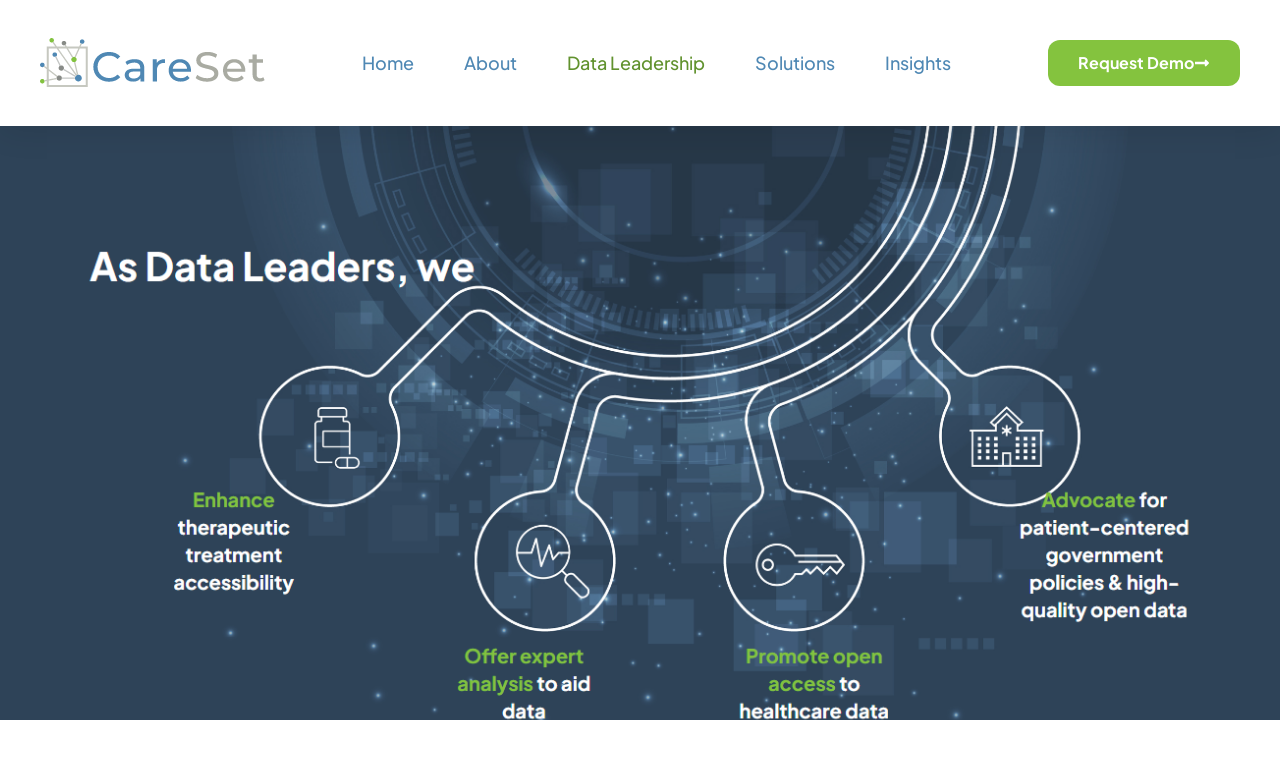

--- FILE ---
content_type: text/css
request_url: https://careset.com/wp-content/uploads/elementor/css/post-301.css?ver=1767007829
body_size: 2095
content:
.elementor-301 .elementor-element.elementor-element-2f0bd1f6{--display:flex;--min-height:588px;--padding-top:0px;--padding-bottom:0px;--padding-left:0px;--padding-right:0px;}.elementor-301 .elementor-element.elementor-element-2f0bd1f6:not(.elementor-motion-effects-element-type-background), .elementor-301 .elementor-element.elementor-element-2f0bd1f6 > .elementor-motion-effects-container > .elementor-motion-effects-layer{background-color:#2E4358;}.elementor-301 .elementor-element.elementor-element-2f0bd1f6.e-con{--flex-grow:0;--flex-shrink:0;}.elementor-widget-image .widget-image-caption{color:var( --e-global-color-text );font-family:var( --e-global-typography-text-font-family ), Sans-serif;font-weight:var( --e-global-typography-text-font-weight );}.elementor-301 .elementor-element.elementor-element-cfd4fea{width:100%;max-width:100%;}.elementor-301 .elementor-element.elementor-element-cfd4fea img{width:90%;}.elementor-301 .elementor-element.elementor-element-5a0ded0{--display:flex;--min-height:588px;--padding-top:0px;--padding-bottom:0px;--padding-left:0px;--padding-right:0px;}.elementor-301 .elementor-element.elementor-element-5a0ded0:not(.elementor-motion-effects-element-type-background), .elementor-301 .elementor-element.elementor-element-5a0ded0 > .elementor-motion-effects-container > .elementor-motion-effects-layer{background-color:#2E4358;}.elementor-301 .elementor-element.elementor-element-5a0ded0.e-con{--flex-grow:0;--flex-shrink:0;}.elementor-301 .elementor-element.elementor-element-7ce7971{width:100%;max-width:100%;}.elementor-301 .elementor-element.elementor-element-7ce7971 img{width:90%;}.elementor-301 .elementor-element.elementor-element-145f1ee{--display:flex;--flex-direction:row;--container-widget-width:calc( ( 1 - var( --container-widget-flex-grow ) ) * 100% );--container-widget-height:100%;--container-widget-flex-grow:1;--container-widget-align-self:stretch;--flex-wrap-mobile:wrap;--align-items:stretch;--gap:12% 12%;--row-gap:12%;--column-gap:12%;--padding-top:50px;--padding-bottom:0px;--padding-left:0px;--padding-right:0px;}.elementor-301 .elementor-element.elementor-element-145f1ee:not(.elementor-motion-effects-element-type-background), .elementor-301 .elementor-element.elementor-element-145f1ee > .elementor-motion-effects-container > .elementor-motion-effects-layer{background-color:#77BC2F;}.elementor-301 .elementor-element.elementor-element-145f1ee.e-con{--flex-grow:0;--flex-shrink:0;}.elementor-301 .elementor-element.elementor-element-c8c425e{--display:flex;--flex-direction:column;--container-widget-width:100%;--container-widget-height:initial;--container-widget-flex-grow:0;--container-widget-align-self:initial;--flex-wrap-mobile:wrap;--gap:35px 35px;--row-gap:35px;--column-gap:35px;--padding-top:0px;--padding-bottom:0px;--padding-left:0px;--padding-right:0px;}.elementor-301 .elementor-element.elementor-element-c8c425e.e-con{--flex-grow:0;--flex-shrink:0;}.elementor-widget-heading .elementor-heading-title{font-family:var( --e-global-typography-primary-font-family ), Sans-serif;font-weight:var( --e-global-typography-primary-font-weight );color:var( --e-global-color-primary );}.elementor-301 .elementor-element.elementor-element-0d2707a{text-align:left;}.elementor-301 .elementor-element.elementor-element-0d2707a .elementor-heading-title{font-family:"Plus Jakarta Sans", Sans-serif;font-size:40px;font-weight:700;-webkit-text-stroke-color:#000;stroke:#000;color:#FFFFFF;}.elementor-widget-text-editor{font-family:var( --e-global-typography-text-font-family ), Sans-serif;font-weight:var( --e-global-typography-text-font-weight );color:var( --e-global-color-text );}.elementor-widget-text-editor.elementor-drop-cap-view-stacked .elementor-drop-cap{background-color:var( --e-global-color-primary );}.elementor-widget-text-editor.elementor-drop-cap-view-framed .elementor-drop-cap, .elementor-widget-text-editor.elementor-drop-cap-view-default .elementor-drop-cap{color:var( --e-global-color-primary );border-color:var( --e-global-color-primary );}.elementor-301 .elementor-element.elementor-element-c7d3120 > .elementor-widget-container{padding:0px 0px 60px 0px;}.elementor-301 .elementor-element.elementor-element-c7d3120.elementor-element{--align-self:stretch;--flex-grow:1;--flex-shrink:0;}.elementor-301 .elementor-element.elementor-element-c7d3120{text-align:left;font-family:"Plus Jakarta Sans", Sans-serif;font-size:22px;font-weight:500;color:#FFFFFF;}.elementor-301 .elementor-element.elementor-element-1fd70ca{--display:flex;--min-height:588px;--padding-top:0px;--padding-bottom:0px;--padding-left:0px;--padding-right:0px;}.elementor-301 .elementor-element.elementor-element-1fd70ca:not(.elementor-motion-effects-element-type-background), .elementor-301 .elementor-element.elementor-element-1fd70ca > .elementor-motion-effects-container > .elementor-motion-effects-layer{background-color:#FFFFFF;}.elementor-301 .elementor-element.elementor-element-1fd70ca.e-con{--flex-grow:0;--flex-shrink:0;}.elementor-301 .elementor-element.elementor-element-393cb0f{width:100%;max-width:100%;}.elementor-301 .elementor-element.elementor-element-393cb0f img{width:90%;}.elementor-301 .elementor-element.elementor-element-1c344dd{--display:flex;--min-height:588px;--padding-top:0px;--padding-bottom:0px;--padding-left:0px;--padding-right:0px;}.elementor-301 .elementor-element.elementor-element-1c344dd:not(.elementor-motion-effects-element-type-background), .elementor-301 .elementor-element.elementor-element-1c344dd > .elementor-motion-effects-container > .elementor-motion-effects-layer{background-color:#FFFFFF;}.elementor-301 .elementor-element.elementor-element-1c344dd.e-con{--flex-grow:0;--flex-shrink:0;}.elementor-301 .elementor-element.elementor-element-97edb02{width:100%;max-width:100%;}.elementor-301 .elementor-element.elementor-element-97edb02 img{width:90%;}.elementor-301 .elementor-element.elementor-element-91ca77b{--display:flex;--flex-direction:row;--container-widget-width:calc( ( 1 - var( --container-widget-flex-grow ) ) * 100% );--container-widget-height:100%;--container-widget-flex-grow:1;--container-widget-align-self:stretch;--flex-wrap-mobile:wrap;--align-items:stretch;--gap:12% 12%;--row-gap:12%;--column-gap:12%;--padding-top:10px;--padding-bottom:0px;--padding-left:0px;--padding-right:0px;}.elementor-301 .elementor-element.elementor-element-91ca77b:not(.elementor-motion-effects-element-type-background), .elementor-301 .elementor-element.elementor-element-91ca77b > .elementor-motion-effects-container > .elementor-motion-effects-layer{background-color:#FDFEFF;}.elementor-301 .elementor-element.elementor-element-91ca77b.e-con{--flex-grow:0;--flex-shrink:0;}.elementor-301 .elementor-element.elementor-element-359f578{--display:flex;--flex-direction:column;--container-widget-width:100%;--container-widget-height:initial;--container-widget-flex-grow:0;--container-widget-align-self:initial;--flex-wrap-mobile:wrap;--gap:35px 35px;--row-gap:35px;--column-gap:35px;--padding-top:0px;--padding-bottom:0px;--padding-left:0px;--padding-right:0px;}.elementor-301 .elementor-element.elementor-element-359f578.e-con{--flex-grow:0;--flex-shrink:0;}.elementor-301 .elementor-element.elementor-element-cf664ad{text-align:center;}.elementor-301 .elementor-element.elementor-element-cf664ad .elementor-heading-title{font-family:"Roboto", Sans-serif;font-weight:600;color:#4F88B4;}.elementor-301 .elementor-element.elementor-element-c563fc7 > .elementor-widget-container{padding:0px 0px 60px 0px;}.elementor-301 .elementor-element.elementor-element-c563fc7.elementor-element{--align-self:stretch;--flex-grow:1;--flex-shrink:0;}.elementor-301 .elementor-element.elementor-element-c563fc7{text-align:center;font-family:"Plus Jakarta Sans", Sans-serif;font-size:20px;font-weight:normal;color:#888B87;}.elementor-301 .elementor-element.elementor-element-25b627d{--display:flex;--min-height:0px;--flex-direction:row;--container-widget-width:initial;--container-widget-height:100%;--container-widget-flex-grow:1;--container-widget-align-self:stretch;--flex-wrap-mobile:wrap;--gap:0px 0px;--row-gap:0px;--column-gap:0px;--margin-top:-80px;--margin-bottom:0px;--margin-left:0px;--margin-right:0px;--padding-top:0px;--padding-bottom:0px;--padding-left:0px;--padding-right:0px;}.elementor-301 .elementor-element.elementor-element-25b627d:not(.elementor-motion-effects-element-type-background), .elementor-301 .elementor-element.elementor-element-25b627d > .elementor-motion-effects-container > .elementor-motion-effects-layer{background-image:url("https://careset.com/wp-content/uploads/2025/03/questions-bg-scaled-1.jpg");background-repeat:no-repeat;background-size:cover;}.elementor-301 .elementor-element.elementor-element-25b627d.e-con{--align-self:center;}.elementor-301 .elementor-element.elementor-element-eacc158{--display:flex;--min-height:0px;--flex-direction:column;--container-widget-width:100%;--container-widget-height:initial;--container-widget-flex-grow:0;--container-widget-align-self:initial;--flex-wrap-mobile:wrap;--border-radius:24px 24px 24px 24px;--margin-top:10px;--margin-bottom:10px;--margin-left:10px;--margin-right:10px;--padding-top:30px;--padding-bottom:30px;--padding-left:30px;--padding-right:30px;}.elementor-301 .elementor-element.elementor-element-eacc158:not(.elementor-motion-effects-element-type-background), .elementor-301 .elementor-element.elementor-element-eacc158 > .elementor-motion-effects-container > .elementor-motion-effects-layer{background-color:#CDE5B1;}.elementor-301 .elementor-element.elementor-element-0dbfbc9{text-align:left;}.elementor-301 .elementor-element.elementor-element-0dbfbc9 .elementor-heading-title{font-family:"Roboto", Sans-serif;font-size:24px;font-weight:normal;text-transform:none;color:#4F88B4;}.elementor-301 .elementor-element.elementor-element-d408c27 > .elementor-widget-container{margin:0px 0px 0px -25px;}.elementor-301 .elementor-element.elementor-element-d408c27{text-align:left;font-family:"Plus Jakarta Sans", Sans-serif;font-weight:400;color:#444444;}.elementor-301 .elementor-element.elementor-element-d96e7e2{--display:flex;--min-height:0px;--flex-direction:column;--container-widget-width:100%;--container-widget-height:initial;--container-widget-flex-grow:0;--container-widget-align-self:initial;--flex-wrap-mobile:wrap;--border-radius:24px 24px 24px 24px;--margin-top:10px;--margin-bottom:10px;--margin-left:10px;--margin-right:10px;--padding-top:30px;--padding-bottom:30px;--padding-left:30px;--padding-right:30px;}.elementor-301 .elementor-element.elementor-element-d96e7e2:not(.elementor-motion-effects-element-type-background), .elementor-301 .elementor-element.elementor-element-d96e7e2 > .elementor-motion-effects-container > .elementor-motion-effects-layer{background-color:#CDE5B1;}.elementor-301 .elementor-element.elementor-element-99352ab{text-align:left;}.elementor-301 .elementor-element.elementor-element-99352ab .elementor-heading-title{font-family:"Roboto", Sans-serif;font-size:24px;font-weight:normal;color:#4F88B4;}.elementor-301 .elementor-element.elementor-element-6957d25 > .elementor-widget-container{margin:0px 0px 0px -25px;}.elementor-301 .elementor-element.elementor-element-6957d25{text-align:left;font-family:"Plus Jakarta Sans", Sans-serif;font-weight:normal;color:#444444;}.elementor-301 .elementor-element.elementor-element-79c5c7f{--display:flex;--min-height:0px;--flex-direction:column;--container-widget-width:100%;--container-widget-height:initial;--container-widget-flex-grow:0;--container-widget-align-self:initial;--flex-wrap-mobile:wrap;--border-radius:24px 24px 24px 24px;--margin-top:10px;--margin-bottom:10px;--margin-left:10px;--margin-right:10px;--padding-top:30px;--padding-bottom:30px;--padding-left:30px;--padding-right:30px;}.elementor-301 .elementor-element.elementor-element-79c5c7f:not(.elementor-motion-effects-element-type-background), .elementor-301 .elementor-element.elementor-element-79c5c7f > .elementor-motion-effects-container > .elementor-motion-effects-layer{background-color:#CDE5B1;}.elementor-301 .elementor-element.elementor-element-4a56791{text-align:left;}.elementor-301 .elementor-element.elementor-element-4a56791 .elementor-heading-title{font-family:"Plus Jakarta Sans", Sans-serif;font-size:24px;font-weight:normal;-webkit-text-stroke-color:#000;stroke:#000;color:#4F88B4;}.elementor-301 .elementor-element.elementor-element-d1598bc > .elementor-widget-container{margin:0px 0px 0px -25px;}.elementor-301 .elementor-element.elementor-element-d1598bc{text-align:left;font-family:"Roboto", Sans-serif;font-weight:400;color:#444444;}.elementor-301 .elementor-element.elementor-element-e54a63c{--display:flex;--min-height:0px;--flex-direction:row;--container-widget-width:initial;--container-widget-height:100%;--container-widget-flex-grow:1;--container-widget-align-self:stretch;--flex-wrap-mobile:wrap;--gap:0px 0px;--row-gap:0px;--column-gap:0px;--margin-top:15px;--margin-bottom:30px;--margin-left:0px;--margin-right:0px;--padding-top:0px;--padding-bottom:0px;--padding-left:0px;--padding-right:0px;}.elementor-301 .elementor-element.elementor-element-e54a63c:not(.elementor-motion-effects-element-type-background), .elementor-301 .elementor-element.elementor-element-e54a63c > .elementor-motion-effects-container > .elementor-motion-effects-layer{background-image:url("https://careset.com/wp-content/uploads/2025/03/questions-bg-scaled-1.jpg");background-repeat:no-repeat;background-size:cover;}.elementor-301 .elementor-element.elementor-element-e54a63c.e-con{--align-self:center;}.elementor-301 .elementor-element.elementor-element-4822778{--display:flex;--min-height:0px;--flex-direction:column;--container-widget-width:100%;--container-widget-height:initial;--container-widget-flex-grow:0;--container-widget-align-self:initial;--flex-wrap-mobile:wrap;--border-radius:24px 24px 24px 24px;--margin-top:10px;--margin-bottom:10px;--margin-left:10px;--margin-right:10px;--padding-top:30px;--padding-bottom:30px;--padding-left:30px;--padding-right:30px;}.elementor-301 .elementor-element.elementor-element-4822778:not(.elementor-motion-effects-element-type-background), .elementor-301 .elementor-element.elementor-element-4822778 > .elementor-motion-effects-container > .elementor-motion-effects-layer{background-color:#CDE5B1;}.elementor-301 .elementor-element.elementor-element-c4cb96d{text-align:left;}.elementor-301 .elementor-element.elementor-element-c4cb96d .elementor-heading-title{font-family:"Plus Jakarta Sans", Sans-serif;font-size:24px;font-weight:600;color:#4F88B4;}.elementor-301 .elementor-element.elementor-element-0ddf910 > .elementor-widget-container{margin:0px 0px 0px -25px;}.elementor-301 .elementor-element.elementor-element-0ddf910{text-align:left;font-family:"Plus Jakarta Sans", Sans-serif;font-weight:normal;color:#444444;}.elementor-301 .elementor-element.elementor-element-6de0a54{--display:flex;--min-height:0px;--flex-direction:column;--container-widget-width:100%;--container-widget-height:initial;--container-widget-flex-grow:0;--container-widget-align-self:initial;--flex-wrap-mobile:wrap;--border-radius:24px 24px 24px 24px;--margin-top:10px;--margin-bottom:10px;--margin-left:10px;--margin-right:10px;--padding-top:30px;--padding-bottom:30px;--padding-left:30px;--padding-right:30px;}.elementor-301 .elementor-element.elementor-element-6de0a54:not(.elementor-motion-effects-element-type-background), .elementor-301 .elementor-element.elementor-element-6de0a54 > .elementor-motion-effects-container > .elementor-motion-effects-layer{background-color:#CDE5B1;}.elementor-301 .elementor-element.elementor-element-fab6333{text-align:left;}.elementor-301 .elementor-element.elementor-element-fab6333 .elementor-heading-title{font-family:"Plus Jakarta Sans", Sans-serif;font-size:24px;font-weight:normal;color:#4F88B4;}.elementor-301 .elementor-element.elementor-element-c27c10a > .elementor-widget-container{margin:0px 0px 0px -25px;}.elementor-301 .elementor-element.elementor-element-c27c10a{text-align:left;font-family:"Plus Jakarta Sans", Sans-serif;font-weight:normal;color:#444444;}.elementor-301 .elementor-element.elementor-element-936e355{--display:flex;--min-height:0px;--flex-direction:column;--container-widget-width:100%;--container-widget-height:initial;--container-widget-flex-grow:0;--container-widget-align-self:initial;--flex-wrap-mobile:wrap;--border-radius:24px 24px 24px 24px;--margin-top:10px;--margin-bottom:10px;--margin-left:10px;--margin-right:10px;--padding-top:30px;--padding-bottom:30px;--padding-left:30px;--padding-right:30px;}.elementor-301 .elementor-element.elementor-element-936e355:not(.elementor-motion-effects-element-type-background), .elementor-301 .elementor-element.elementor-element-936e355 > .elementor-motion-effects-container > .elementor-motion-effects-layer{background-color:#CDE5B1;}.elementor-301 .elementor-element.elementor-element-5b62981{text-align:left;}.elementor-301 .elementor-element.elementor-element-5b62981 .elementor-heading-title{font-family:"Plus Jakarta Sans", Sans-serif;font-size:24px;font-weight:normal;color:#4F88B4;}.elementor-301 .elementor-element.elementor-element-6eb9114 > .elementor-widget-container{margin:0px 0px 0px -25px;}.elementor-301 .elementor-element.elementor-element-6eb9114{text-align:left;font-family:"Plus Jakarta Sans", Sans-serif;font-weight:normal;color:#444444;}.elementor-301 .elementor-element.elementor-element-268e0c5{--display:flex;--min-height:409px;--flex-direction:row;--container-widget-width:initial;--container-widget-height:100%;--container-widget-flex-grow:1;--container-widget-align-self:stretch;--flex-wrap-mobile:wrap;--gap:0px 0px;--row-gap:0px;--column-gap:0px;--margin-top:0px;--margin-bottom:0px;--margin-left:0px;--margin-right:0px;--padding-top:0px;--padding-bottom:0px;--padding-left:0px;--padding-right:0px;}.elementor-301 .elementor-element.elementor-element-268e0c5:not(.elementor-motion-effects-element-type-background), .elementor-301 .elementor-element.elementor-element-268e0c5 > .elementor-motion-effects-container > .elementor-motion-effects-layer{background-image:url("https://careset.com/wp-content/uploads/2025/03/Asset-4.png");background-position:bottom left;background-size:cover;}.elementor-301 .elementor-element.elementor-element-ef7fc1c{--display:flex;--min-height:0px;--flex-direction:column;--container-widget-width:100%;--container-widget-height:initial;--container-widget-flex-grow:0;--container-widget-align-self:initial;--flex-wrap-mobile:wrap;--padding-top:40px;--padding-bottom:40px;--padding-left:40px;--padding-right:40px;}.elementor-301 .elementor-element.elementor-element-ef7fc1c.e-con{--flex-grow:0;--flex-shrink:0;}.elementor-301 .elementor-element.elementor-element-c97b840{width:100%;max-width:100%;text-align:left;}.elementor-301 .elementor-element.elementor-element-c97b840 > .elementor-widget-container{padding:0px 0px 0px 0px;}.elementor-301 .elementor-element.elementor-element-c97b840.elementor-element{--align-self:flex-start;--order:-99999 /* order start hack */;}.elementor-301 .elementor-element.elementor-element-c97b840 .elementor-heading-title{font-family:"Plus Jakarta Sans", Sans-serif;font-size:42px;font-weight:600;-webkit-text-stroke-color:#000;stroke:#000;color:#FFFFFF;}.elementor-301 .elementor-element.elementor-element-2b97561 > .elementor-widget-container{margin:0px 0px 0px 0px;padding:0px 0px 0px 0px;}.elementor-301 .elementor-element.elementor-element-2b97561.elementor-element{--order:99999 /* order end hack */;--flex-grow:0;--flex-shrink:0;}.elementor-301 .elementor-element.elementor-element-2b97561{text-align:left;font-family:"Plus Jakarta Sans", Sans-serif;font-size:18px;font-weight:500;color:#FFFFFF;}@media(max-width:1024px){.elementor-301 .elementor-element.elementor-element-2f0bd1f6{--min-height:389px;}.elementor-301 .elementor-element.elementor-element-145f1ee{--flex-direction:column;--container-widget-width:calc( ( 1 - var( --container-widget-flex-grow ) ) * 100% );--container-widget-height:initial;--container-widget-flex-grow:0;--container-widget-align-self:initial;--flex-wrap-mobile:wrap;--justify-content:center;--align-items:center;--margin-top:0%;--margin-bottom:0%;--margin-left:0%;--margin-right:0%;}.elementor-301 .elementor-element.elementor-element-c8c425e{--margin-top:0%;--margin-bottom:0%;--margin-left:0%;--margin-right:0%;--padding-top:0px;--padding-bottom:15px;--padding-left:15px;--padding-right:15px;}.elementor-301 .elementor-element.elementor-element-91ca77b{--flex-direction:column;--container-widget-width:calc( ( 1 - var( --container-widget-flex-grow ) ) * 100% );--container-widget-height:initial;--container-widget-flex-grow:0;--container-widget-align-self:initial;--flex-wrap-mobile:wrap;--justify-content:center;--align-items:center;--margin-top:-8%;--margin-bottom:0%;--margin-left:0%;--margin-right:0%;--padding-top:0px;--padding-bottom:0px;--padding-left:0px;--padding-right:0px;}.elementor-301 .elementor-element.elementor-element-359f578{--margin-top:0%;--margin-bottom:0%;--margin-left:0%;--margin-right:0%;}.elementor-301 .elementor-element.elementor-element-2b97561{width:var( --container-widget-width, 390.922px );max-width:390.922px;--container-widget-width:390.922px;--container-widget-flex-grow:0;}}@media(max-width:767px){.elementor-301 .elementor-element.elementor-element-5a0ded0{--min-height:490px;}.elementor-301 .elementor-element.elementor-element-7ce7971 img{width:100%;}.elementor-301 .elementor-element.elementor-element-145f1ee{--margin-top:0%;--margin-bottom:0%;--margin-left:0%;--margin-right:0%;--padding-top:0px;--padding-bottom:0px;--padding-left:0px;--padding-right:0px;}.elementor-301 .elementor-element.elementor-element-c8c425e{--margin-top:15px;--margin-bottom:0px;--margin-left:0px;--margin-right:0px;--padding-top:0px;--padding-bottom:0px;--padding-left:0px;--padding-right:0px;}.elementor-301 .elementor-element.elementor-element-0d2707a{text-align:center;}.elementor-301 .elementor-element.elementor-element-0d2707a .elementor-heading-title{font-size:28px;}.elementor-301 .elementor-element.elementor-element-c7d3120 > .elementor-widget-container{padding:10px 10px 10px 10px;}.elementor-301 .elementor-element.elementor-element-c7d3120{text-align:center;font-size:17px;}.elementor-301 .elementor-element.elementor-element-1c344dd{--width:500px;--min-height:0px;--margin-top:7px;--margin-bottom:7px;--margin-left:7px;--margin-right:7px;--padding-top:0px;--padding-bottom:0px;--padding-left:0px;--padding-right:0px;}.elementor-301 .elementor-element.elementor-element-91ca77b{--margin-top:0%;--margin-bottom:0%;--margin-left:0%;--margin-right:0%;--padding-top:0px;--padding-bottom:0px;--padding-left:0px;--padding-right:0px;}.elementor-301 .elementor-element.elementor-element-cf664ad .elementor-heading-title{font-size:20px;}.elementor-301 .elementor-element.elementor-element-c563fc7{font-size:15px;}.elementor-301 .elementor-element.elementor-element-0dbfbc9 .elementor-heading-title{font-size:20px;}.elementor-301 .elementor-element.elementor-element-d408c27{font-size:15px;}.elementor-301 .elementor-element.elementor-element-99352ab .elementor-heading-title{font-size:20px;}.elementor-301 .elementor-element.elementor-element-6957d25{font-size:15px;}.elementor-301 .elementor-element.elementor-element-d1598bc{font-size:15px;}.elementor-301 .elementor-element.elementor-element-c4cb96d .elementor-heading-title{font-size:20px;}.elementor-301 .elementor-element.elementor-element-fab6333 .elementor-heading-title{font-size:20px;}.elementor-301 .elementor-element.elementor-element-5b62981 .elementor-heading-title{font-size:20px;}.elementor-301 .elementor-element.elementor-element-6eb9114{font-size:15px;}.elementor-301 .elementor-element.elementor-element-268e0c5{--min-height:301px;}.elementor-301 .elementor-element.elementor-element-ef7fc1c{--padding-top:10px;--padding-bottom:10px;--padding-left:10px;--padding-right:10px;}.elementor-301 .elementor-element.elementor-element-c97b840 > .elementor-widget-container{padding:10px 10px 10px 10px;}.elementor-301 .elementor-element.elementor-element-c97b840 .elementor-heading-title{font-size:30px;}.elementor-301 .elementor-element.elementor-element-2b97561{font-size:16px;}}@media(min-width:768px){.elementor-301 .elementor-element.elementor-element-2f0bd1f6{--width:100%;}.elementor-301 .elementor-element.elementor-element-5a0ded0{--width:100%;}.elementor-301 .elementor-element.elementor-element-c8c425e{--width:101.658%;}.elementor-301 .elementor-element.elementor-element-1fd70ca{--width:100%;}.elementor-301 .elementor-element.elementor-element-1c344dd{--width:100%;}.elementor-301 .elementor-element.elementor-element-359f578{--width:101.658%;}.elementor-301 .elementor-element.elementor-element-25b627d{--content-width:1200px;}.elementor-301 .elementor-element.elementor-element-eacc158{--width:50%;}.elementor-301 .elementor-element.elementor-element-d96e7e2{--width:50%;}.elementor-301 .elementor-element.elementor-element-79c5c7f{--width:50%;}.elementor-301 .elementor-element.elementor-element-e54a63c{--content-width:1200px;}.elementor-301 .elementor-element.elementor-element-4822778{--width:50%;}.elementor-301 .elementor-element.elementor-element-6de0a54{--width:50%;}.elementor-301 .elementor-element.elementor-element-936e355{--width:50%;}.elementor-301 .elementor-element.elementor-element-ef7fc1c{--width:46.869%;}}@media(max-width:1024px) and (min-width:768px){.elementor-301 .elementor-element.elementor-element-c8c425e{--width:100%;}.elementor-301 .elementor-element.elementor-element-359f578{--width:100%;}.elementor-301 .elementor-element.elementor-element-ef7fc1c{--width:431.922px;}}

--- FILE ---
content_type: text/css
request_url: https://careset.com/wp-content/uploads/elementor/css/post-412.css?ver=1767007508
body_size: 1768
content:
.elementor-412 .elementor-element.elementor-element-226f139a{--display:flex;--min-height:107px;--flex-direction:column;--container-widget-width:calc( ( 1 - var( --container-widget-flex-grow ) ) * 100% );--container-widget-height:initial;--container-widget-flex-grow:0;--container-widget-align-self:initial;--flex-wrap-mobile:wrap;--align-items:center;--gap:0px 0px;--row-gap:0px;--column-gap:0px;--flex-wrap:wrap;box-shadow:0px 5px 30px 0px rgba(0,0,0,0.1);--padding-top:0%;--padding-bottom:0%;--padding-left:0%;--padding-right:0%;--z-index:10;}.elementor-412 .elementor-element.elementor-element-7da7bc93{--display:flex;--flex-direction:row;--container-widget-width:calc( ( 1 - var( --container-widget-flex-grow ) ) * 100% );--container-widget-height:100%;--container-widget-flex-grow:1;--container-widget-align-self:stretch;--flex-wrap-mobile:wrap;--justify-content:space-between;--align-items:center;--gap:10px 10px;--row-gap:10px;--column-gap:10px;--margin-top:0px;--margin-bottom:0px;--margin-left:0px;--margin-right:0px;--padding-top:15px;--padding-bottom:15px;--padding-left:12px;--padding-right:12px;}.elementor-412 .elementor-element.elementor-element-7da7bc93:not(.elementor-motion-effects-element-type-background), .elementor-412 .elementor-element.elementor-element-7da7bc93 > .elementor-motion-effects-container > .elementor-motion-effects-layer{background-color:#ffffff;}.elementor-widget-image .widget-image-caption{color:var( --e-global-color-text );font-family:var( --e-global-typography-text-font-family ), Sans-serif;font-weight:var( --e-global-typography-text-font-weight );}.elementor-412 .elementor-element.elementor-element-299ed8df{width:var( --container-widget-width, 18.748% );max-width:18.748%;--container-widget-width:18.748%;--container-widget-flex-grow:0;text-align:left;}.elementor-412 .elementor-element.elementor-element-299ed8df.elementor-element{--flex-grow:0;--flex-shrink:0;}.elementor-412 .elementor-element.elementor-element-299ed8df img{width:270px;max-width:100%;height:96px;object-fit:contain;object-position:center center;}.elementor-widget-nav-menu .elementor-nav-menu .elementor-item{font-family:var( --e-global-typography-primary-font-family ), Sans-serif;font-weight:var( --e-global-typography-primary-font-weight );}.elementor-widget-nav-menu .elementor-nav-menu--main .elementor-item{color:var( --e-global-color-text );fill:var( --e-global-color-text );}.elementor-widget-nav-menu .elementor-nav-menu--main .elementor-item:hover,
					.elementor-widget-nav-menu .elementor-nav-menu--main .elementor-item.elementor-item-active,
					.elementor-widget-nav-menu .elementor-nav-menu--main .elementor-item.highlighted,
					.elementor-widget-nav-menu .elementor-nav-menu--main .elementor-item:focus{color:var( --e-global-color-accent );fill:var( --e-global-color-accent );}.elementor-widget-nav-menu .elementor-nav-menu--main:not(.e--pointer-framed) .elementor-item:before,
					.elementor-widget-nav-menu .elementor-nav-menu--main:not(.e--pointer-framed) .elementor-item:after{background-color:var( --e-global-color-accent );}.elementor-widget-nav-menu .e--pointer-framed .elementor-item:before,
					.elementor-widget-nav-menu .e--pointer-framed .elementor-item:after{border-color:var( --e-global-color-accent );}.elementor-widget-nav-menu{--e-nav-menu-divider-color:var( --e-global-color-text );}.elementor-widget-nav-menu .elementor-nav-menu--dropdown .elementor-item, .elementor-widget-nav-menu .elementor-nav-menu--dropdown  .elementor-sub-item{font-family:var( --e-global-typography-accent-font-family ), Sans-serif;font-weight:var( --e-global-typography-accent-font-weight );}.elementor-412 .elementor-element.elementor-element-126b0b02 .elementor-menu-toggle{margin-left:auto;background-color:#ffffff;}.elementor-412 .elementor-element.elementor-element-126b0b02 .elementor-nav-menu .elementor-item{font-family:"Plus Jakarta Sans", Sans-serif;font-size:18px;font-weight:500;text-transform:capitalize;}.elementor-412 .elementor-element.elementor-element-126b0b02 .elementor-nav-menu--main .elementor-item{color:#4F88B4;fill:#4F88B4;padding-left:0px;padding-right:0px;}.elementor-412 .elementor-element.elementor-element-126b0b02 .elementor-nav-menu--main .elementor-item:hover,
					.elementor-412 .elementor-element.elementor-element-126b0b02 .elementor-nav-menu--main .elementor-item.elementor-item-active,
					.elementor-412 .elementor-element.elementor-element-126b0b02 .elementor-nav-menu--main .elementor-item.highlighted,
					.elementor-412 .elementor-element.elementor-element-126b0b02 .elementor-nav-menu--main .elementor-item:focus{color:#4F88B4;fill:#4F88B4;}.elementor-412 .elementor-element.elementor-element-126b0b02 .elementor-nav-menu--main .elementor-item.elementor-item-active{color:#61922E;}.elementor-412 .elementor-element.elementor-element-126b0b02 .elementor-nav-menu--main:not(.e--pointer-framed) .elementor-item.elementor-item-active:before,
					.elementor-412 .elementor-element.elementor-element-126b0b02 .elementor-nav-menu--main:not(.e--pointer-framed) .elementor-item.elementor-item-active:after{background-color:#4F88B4;}.elementor-412 .elementor-element.elementor-element-126b0b02 .e--pointer-framed .elementor-item.elementor-item-active:before,
					.elementor-412 .elementor-element.elementor-element-126b0b02 .e--pointer-framed .elementor-item.elementor-item-active:after{border-color:#4F88B4;}.elementor-412 .elementor-element.elementor-element-126b0b02 .e--pointer-framed .elementor-item:before{border-width:0px;}.elementor-412 .elementor-element.elementor-element-126b0b02 .e--pointer-framed.e--animation-draw .elementor-item:before{border-width:0 0 0px 0px;}.elementor-412 .elementor-element.elementor-element-126b0b02 .e--pointer-framed.e--animation-draw .elementor-item:after{border-width:0px 0px 0 0;}.elementor-412 .elementor-element.elementor-element-126b0b02 .e--pointer-framed.e--animation-corners .elementor-item:before{border-width:0px 0 0 0px;}.elementor-412 .elementor-element.elementor-element-126b0b02 .e--pointer-framed.e--animation-corners .elementor-item:after{border-width:0 0px 0px 0;}.elementor-412 .elementor-element.elementor-element-126b0b02 .e--pointer-underline .elementor-item:after,
					 .elementor-412 .elementor-element.elementor-element-126b0b02 .e--pointer-overline .elementor-item:before,
					 .elementor-412 .elementor-element.elementor-element-126b0b02 .e--pointer-double-line .elementor-item:before,
					 .elementor-412 .elementor-element.elementor-element-126b0b02 .e--pointer-double-line .elementor-item:after{height:0px;}.elementor-412 .elementor-element.elementor-element-126b0b02{--e-nav-menu-horizontal-menu-item-margin:calc( 50px / 2 );}.elementor-412 .elementor-element.elementor-element-126b0b02 .elementor-nav-menu--main:not(.elementor-nav-menu--layout-horizontal) .elementor-nav-menu > li:not(:last-child){margin-bottom:50px;}.elementor-412 .elementor-element.elementor-element-126b0b02 .elementor-nav-menu--dropdown a, .elementor-412 .elementor-element.elementor-element-126b0b02 .elementor-menu-toggle{color:#4F88B4;}.elementor-412 .elementor-element.elementor-element-126b0b02 .elementor-nav-menu--dropdown{background-color:#F9F9F9;}.elementor-412 .elementor-element.elementor-element-126b0b02 .elementor-nav-menu--dropdown a:hover,
					.elementor-412 .elementor-element.elementor-element-126b0b02 .elementor-nav-menu--dropdown a.elementor-item-active,
					.elementor-412 .elementor-element.elementor-element-126b0b02 .elementor-nav-menu--dropdown a.highlighted,
					.elementor-412 .elementor-element.elementor-element-126b0b02 .elementor-menu-toggle:hover{color:#61922E;}.elementor-412 .elementor-element.elementor-element-126b0b02 .elementor-nav-menu--dropdown a:hover,
					.elementor-412 .elementor-element.elementor-element-126b0b02 .elementor-nav-menu--dropdown a.elementor-item-active,
					.elementor-412 .elementor-element.elementor-element-126b0b02 .elementor-nav-menu--dropdown a.highlighted{background-color:rgba(0,0,0,0);}.elementor-412 .elementor-element.elementor-element-126b0b02 .elementor-nav-menu--dropdown a.elementor-item-active{color:#61922E;background-color:rgba(0,0,0,0);}.elementor-412 .elementor-element.elementor-element-126b0b02 .elementor-nav-menu--dropdown .elementor-item, .elementor-412 .elementor-element.elementor-element-126b0b02 .elementor-nav-menu--dropdown  .elementor-sub-item{font-family:"Montserrat", Sans-serif;font-size:16px;font-weight:400;}.elementor-412 .elementor-element.elementor-element-126b0b02 .elementor-nav-menu--main .elementor-nav-menu--dropdown, .elementor-412 .elementor-element.elementor-element-126b0b02 .elementor-nav-menu__container.elementor-nav-menu--dropdown{box-shadow:0px 15px 20px 0px rgba(0,0,0,0.1);}.elementor-412 .elementor-element.elementor-element-126b0b02 .elementor-nav-menu--dropdown a{padding-left:10px;padding-right:10px;padding-top:20px;padding-bottom:20px;}.elementor-412 .elementor-element.elementor-element-126b0b02 .elementor-nav-menu--main > .elementor-nav-menu > li > .elementor-nav-menu--dropdown, .elementor-412 .elementor-element.elementor-element-126b0b02 .elementor-nav-menu__container.elementor-nav-menu--dropdown{margin-top:15px !important;}.elementor-412 .elementor-element.elementor-element-126b0b02 div.elementor-menu-toggle{color:#3A6688;}.elementor-412 .elementor-element.elementor-element-126b0b02 div.elementor-menu-toggle svg{fill:#3A6688;}.elementor-widget-button .elementor-button{background-color:var( --e-global-color-accent );font-family:var( --e-global-typography-accent-font-family ), Sans-serif;font-weight:var( --e-global-typography-accent-font-weight );}.elementor-412 .elementor-element.elementor-element-2503fdab .elementor-button{background-color:#84C33E;font-family:"Plus Jakarta Sans", Sans-serif;font-size:16px;font-weight:bold;text-transform:capitalize;fill:#FFFFFF;color:#FFFFFF;border-radius:12px 12px 12px 12px;}.elementor-412 .elementor-element.elementor-element-2503fdab .elementor-button:hover, .elementor-412 .elementor-element.elementor-element-2503fdab .elementor-button:focus{background-color:#16163f;color:#FFFFFF;}.elementor-412 .elementor-element.elementor-element-2503fdab .elementor-button-content-wrapper{flex-direction:row-reverse;}.elementor-412 .elementor-element.elementor-element-2503fdab .elementor-button .elementor-button-content-wrapper{gap:10px;}.elementor-412 .elementor-element.elementor-element-2503fdab .elementor-button:hover svg, .elementor-412 .elementor-element.elementor-element-2503fdab .elementor-button:focus svg{fill:#FFFFFF;}.elementor-412 .elementor-element.elementor-element-f5fab99 .elementor-menu-toggle{margin-left:auto;background-color:#ffffff;}.elementor-412 .elementor-element.elementor-element-f5fab99 .elementor-nav-menu .elementor-item{font-family:"Plus Jakarta Sans", Sans-serif;font-size:18px;font-weight:500;text-transform:capitalize;}.elementor-412 .elementor-element.elementor-element-f5fab99 .elementor-nav-menu--main .elementor-item{color:#4F88B4;fill:#4F88B4;padding-left:0px;padding-right:0px;}.elementor-412 .elementor-element.elementor-element-f5fab99 .elementor-nav-menu--main .elementor-item:hover,
					.elementor-412 .elementor-element.elementor-element-f5fab99 .elementor-nav-menu--main .elementor-item.elementor-item-active,
					.elementor-412 .elementor-element.elementor-element-f5fab99 .elementor-nav-menu--main .elementor-item.highlighted,
					.elementor-412 .elementor-element.elementor-element-f5fab99 .elementor-nav-menu--main .elementor-item:focus{color:#4F88B4;fill:#4F88B4;}.elementor-412 .elementor-element.elementor-element-f5fab99 .elementor-nav-menu--main .elementor-item.elementor-item-active{color:#61922E;}.elementor-412 .elementor-element.elementor-element-f5fab99 .elementor-nav-menu--main:not(.e--pointer-framed) .elementor-item.elementor-item-active:before,
					.elementor-412 .elementor-element.elementor-element-f5fab99 .elementor-nav-menu--main:not(.e--pointer-framed) .elementor-item.elementor-item-active:after{background-color:#4F88B4;}.elementor-412 .elementor-element.elementor-element-f5fab99 .e--pointer-framed .elementor-item.elementor-item-active:before,
					.elementor-412 .elementor-element.elementor-element-f5fab99 .e--pointer-framed .elementor-item.elementor-item-active:after{border-color:#4F88B4;}.elementor-412 .elementor-element.elementor-element-f5fab99 .e--pointer-framed .elementor-item:before{border-width:0px;}.elementor-412 .elementor-element.elementor-element-f5fab99 .e--pointer-framed.e--animation-draw .elementor-item:before{border-width:0 0 0px 0px;}.elementor-412 .elementor-element.elementor-element-f5fab99 .e--pointer-framed.e--animation-draw .elementor-item:after{border-width:0px 0px 0 0;}.elementor-412 .elementor-element.elementor-element-f5fab99 .e--pointer-framed.e--animation-corners .elementor-item:before{border-width:0px 0 0 0px;}.elementor-412 .elementor-element.elementor-element-f5fab99 .e--pointer-framed.e--animation-corners .elementor-item:after{border-width:0 0px 0px 0;}.elementor-412 .elementor-element.elementor-element-f5fab99 .e--pointer-underline .elementor-item:after,
					 .elementor-412 .elementor-element.elementor-element-f5fab99 .e--pointer-overline .elementor-item:before,
					 .elementor-412 .elementor-element.elementor-element-f5fab99 .e--pointer-double-line .elementor-item:before,
					 .elementor-412 .elementor-element.elementor-element-f5fab99 .e--pointer-double-line .elementor-item:after{height:0px;}.elementor-412 .elementor-element.elementor-element-f5fab99{--e-nav-menu-horizontal-menu-item-margin:calc( 50px / 2 );}.elementor-412 .elementor-element.elementor-element-f5fab99 .elementor-nav-menu--main:not(.elementor-nav-menu--layout-horizontal) .elementor-nav-menu > li:not(:last-child){margin-bottom:50px;}.elementor-412 .elementor-element.elementor-element-f5fab99 .elementor-nav-menu--dropdown a, .elementor-412 .elementor-element.elementor-element-f5fab99 .elementor-menu-toggle{color:#4F88B4;}.elementor-412 .elementor-element.elementor-element-f5fab99 .elementor-nav-menu--dropdown{background-color:#F9F9F9;}.elementor-412 .elementor-element.elementor-element-f5fab99 .elementor-nav-menu--dropdown a:hover,
					.elementor-412 .elementor-element.elementor-element-f5fab99 .elementor-nav-menu--dropdown a.elementor-item-active,
					.elementor-412 .elementor-element.elementor-element-f5fab99 .elementor-nav-menu--dropdown a.highlighted,
					.elementor-412 .elementor-element.elementor-element-f5fab99 .elementor-menu-toggle:hover{color:#61922E;}.elementor-412 .elementor-element.elementor-element-f5fab99 .elementor-nav-menu--dropdown a:hover,
					.elementor-412 .elementor-element.elementor-element-f5fab99 .elementor-nav-menu--dropdown a.elementor-item-active,
					.elementor-412 .elementor-element.elementor-element-f5fab99 .elementor-nav-menu--dropdown a.highlighted{background-color:rgba(0,0,0,0);}.elementor-412 .elementor-element.elementor-element-f5fab99 .elementor-nav-menu--dropdown a.elementor-item-active{color:#61922E;background-color:rgba(0,0,0,0);}.elementor-412 .elementor-element.elementor-element-f5fab99 .elementor-nav-menu--dropdown .elementor-item, .elementor-412 .elementor-element.elementor-element-f5fab99 .elementor-nav-menu--dropdown  .elementor-sub-item{font-family:"Montserrat", Sans-serif;font-size:16px;font-weight:400;}.elementor-412 .elementor-element.elementor-element-f5fab99 .elementor-nav-menu--main .elementor-nav-menu--dropdown, .elementor-412 .elementor-element.elementor-element-f5fab99 .elementor-nav-menu__container.elementor-nav-menu--dropdown{box-shadow:0px 15px 20px 0px rgba(0,0,0,0.1);}.elementor-412 .elementor-element.elementor-element-f5fab99 .elementor-nav-menu--dropdown a{padding-left:10px;padding-right:10px;padding-top:20px;padding-bottom:20px;}.elementor-412 .elementor-element.elementor-element-f5fab99 .elementor-nav-menu--main > .elementor-nav-menu > li > .elementor-nav-menu--dropdown, .elementor-412 .elementor-element.elementor-element-f5fab99 .elementor-nav-menu__container.elementor-nav-menu--dropdown{margin-top:15px !important;}.elementor-412 .elementor-element.elementor-element-f5fab99 div.elementor-menu-toggle{color:#3A6688;}.elementor-412 .elementor-element.elementor-element-f5fab99 div.elementor-menu-toggle svg{fill:#3A6688;}.elementor-412:not(.elementor-motion-effects-element-type-background), .elementor-412 > .elementor-motion-effects-container > .elementor-motion-effects-layer{background-color:#FFFFFF;}@media(max-width:1024px){.elementor-412 .elementor-element.elementor-element-226f139a{--min-height:0px;}.elementor-412 .elementor-element.elementor-element-7da7bc93{--padding-top:20px;--padding-bottom:20px;--padding-left:15px;--padding-right:15px;}.elementor-412 .elementor-element.elementor-element-299ed8df{width:var( --container-widget-width, 281.547px );max-width:281.547px;--container-widget-width:281.547px;--container-widget-flex-grow:0;}.elementor-412 .elementor-element.elementor-element-299ed8df > .elementor-widget-container{padding:0px 90px 0px 0px;}.elementor-412 .elementor-element.elementor-element-299ed8df img{width:219px;height:50px;}.elementor-412 .elementor-element.elementor-element-126b0b02 .elementor-nav-menu--main > .elementor-nav-menu > li > .elementor-nav-menu--dropdown, .elementor-412 .elementor-element.elementor-element-126b0b02 .elementor-nav-menu__container.elementor-nav-menu--dropdown{margin-top:20px !important;}.elementor-412 .elementor-element.elementor-element-126b0b02{--nav-menu-icon-size:36px;}.elementor-412 .elementor-element.elementor-element-f5fab99 .elementor-nav-menu--dropdown a{padding-top:16px;padding-bottom:16px;}.elementor-412 .elementor-element.elementor-element-f5fab99 .elementor-nav-menu--main > .elementor-nav-menu > li > .elementor-nav-menu--dropdown, .elementor-412 .elementor-element.elementor-element-f5fab99 .elementor-nav-menu__container.elementor-nav-menu--dropdown{margin-top:20px !important;}.elementor-412 .elementor-element.elementor-element-f5fab99{--nav-menu-icon-size:36px;}}@media(max-width:767px){.elementor-412 .elementor-element.elementor-element-299ed8df{width:var( --container-widget-width, 190.547px );max-width:190.547px;--container-widget-width:190.547px;--container-widget-flex-grow:0;}.elementor-412 .elementor-element.elementor-element-299ed8df > .elementor-widget-container{padding:0px 0px 0px 0px;}.elementor-412 .elementor-element.elementor-element-299ed8df img{width:180px;height:44px;}.elementor-412 .elementor-element.elementor-element-126b0b02 .elementor-nav-menu--dropdown .elementor-item, .elementor-412 .elementor-element.elementor-element-126b0b02 .elementor-nav-menu--dropdown  .elementor-sub-item{font-size:16px;}.elementor-412 .elementor-element.elementor-element-126b0b02 .elementor-nav-menu--dropdown a{padding-top:14px;padding-bottom:14px;}.elementor-412 .elementor-element.elementor-element-126b0b02 .elementor-nav-menu--main > .elementor-nav-menu > li > .elementor-nav-menu--dropdown, .elementor-412 .elementor-element.elementor-element-126b0b02 .elementor-nav-menu__container.elementor-nav-menu--dropdown{margin-top:20px !important;}.elementor-412 .elementor-element.elementor-element-2503fdab .elementor-button{font-size:13px;padding:15px 20px 15px 20px;}.elementor-412 .elementor-element.elementor-element-f5fab99 .elementor-nav-menu--dropdown .elementor-item, .elementor-412 .elementor-element.elementor-element-f5fab99 .elementor-nav-menu--dropdown  .elementor-sub-item{font-size:16px;}.elementor-412 .elementor-element.elementor-element-f5fab99 .elementor-nav-menu--dropdown a{padding-top:24px;padding-bottom:24px;}.elementor-412 .elementor-element.elementor-element-f5fab99 .elementor-nav-menu--main > .elementor-nav-menu > li > .elementor-nav-menu--dropdown, .elementor-412 .elementor-element.elementor-element-f5fab99 .elementor-nav-menu__container.elementor-nav-menu--dropdown{margin-top:20px !important;}}@media(min-width:768px){.elementor-412 .elementor-element.elementor-element-7da7bc93{--content-width:1200px;}}

--- FILE ---
content_type: text/css
request_url: https://careset.com/wp-content/uploads/elementor/css/post-386.css?ver=1767007509
body_size: 2049
content:
.elementor-386 .elementor-element.elementor-element-58005b9{--display:flex;--min-height:0px;--flex-direction:row;--container-widget-width:initial;--container-widget-height:100%;--container-widget-flex-grow:1;--container-widget-align-self:stretch;--flex-wrap-mobile:wrap;--gap:0px 0px;--row-gap:0px;--column-gap:0px;--margin-top:0px;--margin-bottom:0px;--margin-left:0px;--margin-right:0px;--padding-top:0px;--padding-bottom:0px;--padding-left:0px;--padding-right:0px;}.elementor-386 .elementor-element.elementor-element-58005b9:not(.elementor-motion-effects-element-type-background), .elementor-386 .elementor-element.elementor-element-58005b9 > .elementor-motion-effects-container > .elementor-motion-effects-layer{background-image:url("https://careset.com/wp-content/uploads/2025/03/home-contact-texture-bg.png");background-position:bottom left;background-size:cover;}.elementor-386 .elementor-element.elementor-element-776ce4c{--display:flex;--min-height:0px;--flex-direction:column;--container-widget-width:100%;--container-widget-height:initial;--container-widget-flex-grow:0;--container-widget-align-self:initial;--flex-wrap-mobile:wrap;--padding-top:40px;--padding-bottom:40px;--padding-left:40px;--padding-right:40px;}.elementor-386 .elementor-element.elementor-element-776ce4c.e-con{--flex-grow:0;--flex-shrink:0;}.elementor-widget-heading .elementor-heading-title{font-family:var( --e-global-typography-primary-font-family ), Sans-serif;font-weight:var( --e-global-typography-primary-font-weight );color:var( --e-global-color-primary );}.elementor-386 .elementor-element.elementor-element-3a58e82{width:100%;max-width:100%;text-align:left;}.elementor-386 .elementor-element.elementor-element-3a58e82 > .elementor-widget-container{padding:40px 0px 0px 0px;}.elementor-386 .elementor-element.elementor-element-3a58e82.elementor-element{--align-self:flex-start;--order:-99999 /* order start hack */;}.elementor-386 .elementor-element.elementor-element-3a58e82 .elementor-heading-title{font-family:"Plus Jakarta Sans", Sans-serif;font-size:42px;font-weight:600;-webkit-text-stroke-color:#000;stroke:#000;color:#61922E;}.elementor-widget-text-editor{font-family:var( --e-global-typography-text-font-family ), Sans-serif;font-weight:var( --e-global-typography-text-font-weight );color:var( --e-global-color-text );}.elementor-widget-text-editor.elementor-drop-cap-view-stacked .elementor-drop-cap{background-color:var( --e-global-color-primary );}.elementor-widget-text-editor.elementor-drop-cap-view-framed .elementor-drop-cap, .elementor-widget-text-editor.elementor-drop-cap-view-default .elementor-drop-cap{color:var( --e-global-color-primary );border-color:var( --e-global-color-primary );}.elementor-386 .elementor-element.elementor-element-d249f93 > .elementor-widget-container{margin:0px 0px 0px 0px;padding:0px 0px 0px 0px;}.elementor-386 .elementor-element.elementor-element-d249f93.elementor-element{--order:99999 /* order end hack */;}.elementor-386 .elementor-element.elementor-element-d249f93{text-align:left;font-family:"Plus Jakarta Sans", Sans-serif;font-size:20px;font-weight:500;color:#444444;}.elementor-386 .elementor-element.elementor-element-309a43b{--display:flex;--min-height:0px;--flex-direction:column;--container-widget-width:calc( ( 1 - var( --container-widget-flex-grow ) ) * 100% );--container-widget-height:initial;--container-widget-flex-grow:0;--container-widget-align-self:initial;--flex-wrap-mobile:wrap;--justify-content:space-evenly;--align-items:flex-start;--gap:0px 0px;--row-gap:0px;--column-gap:0px;}.elementor-386 .elementor-element.elementor-element-87a90cc > .elementor-widget-container{margin:60px 0px 0px 0px;padding:40px 40px 40px 40px;border-style:solid;border-width:3px 3px 3px 3px;border-color:#DBE7EF;border-radius:12px 12px 12px 12px;}.elementor-386 .elementor-element.elementor-element-b523fdf{--display:flex;--flex-direction:column;--container-widget-width:100%;--container-widget-height:initial;--container-widget-flex-grow:0;--container-widget-align-self:initial;--flex-wrap-mobile:wrap;}.elementor-386 .elementor-element.elementor-element-ff466c1{--display:flex;--min-height:0px;--flex-direction:column;--container-widget-width:calc( ( 1 - var( --container-widget-flex-grow ) ) * 100% );--container-widget-height:initial;--container-widget-flex-grow:0;--container-widget-align-self:initial;--flex-wrap-mobile:wrap;--justify-content:space-evenly;--align-items:flex-start;--gap:0px 0px;--row-gap:0px;--column-gap:0px;}.elementor-386 .elementor-element.elementor-element-2bbc04f{--display:flex;--min-height:0px;--flex-direction:column;--container-widget-width:100%;--container-widget-height:initial;--container-widget-flex-grow:0;--container-widget-align-self:initial;--flex-wrap-mobile:wrap;--padding-top:40px;--padding-bottom:40px;--padding-left:7px;--padding-right:40px;}.elementor-386 .elementor-element.elementor-element-2bbc04f.e-con{--flex-grow:0;--flex-shrink:0;}.elementor-386 .elementor-element.elementor-element-d843b8e{width:100%;max-width:100%;text-align:left;}.elementor-386 .elementor-element.elementor-element-d843b8e > .elementor-widget-container{padding:6px 0px 0px 0px;}.elementor-386 .elementor-element.elementor-element-d843b8e.elementor-element{--align-self:flex-start;--order:-99999 /* order start hack */;}.elementor-386 .elementor-element.elementor-element-d843b8e .elementor-heading-title{font-family:"Plus Jakarta Sans", Sans-serif;font-size:42px;font-weight:600;-webkit-text-stroke-color:#000;stroke:#000;color:#61922E;}.elementor-386 .elementor-element.elementor-element-5962d95 > .elementor-widget-container{margin:0px 0px 0px 0px;padding:0px 0px 0px 0px;}.elementor-386 .elementor-element.elementor-element-5962d95.elementor-element{--order:99999 /* order end hack */;}.elementor-386 .elementor-element.elementor-element-5962d95{text-align:left;font-family:"Plus Jakarta Sans", Sans-serif;font-size:20px;font-weight:500;color:#444444;}.elementor-386 .elementor-element.elementor-element-d57118d{width:100%;max-width:100%;}.elementor-386 .elementor-element.elementor-element-d57118d > .elementor-widget-container{margin:0px 0px 0px 0px;padding:20px 20px 20px 20px;border-style:solid;border-width:3px 3px 3px 3px;border-color:#DBE7EF;border-radius:12px 12px 12px 12px;}.elementor-386 .elementor-element.elementor-element-754f7259{--display:flex;--min-height:0px;--flex-direction:row;--container-widget-width:initial;--container-widget-height:100%;--container-widget-flex-grow:1;--container-widget-align-self:stretch;--flex-wrap-mobile:wrap;--gap:0px 0px;--row-gap:0px;--column-gap:0px;--margin-top:15px;--margin-bottom:0px;--margin-left:0px;--margin-right:0px;--padding-top:0px;--padding-bottom:0px;--padding-left:0px;--padding-right:0px;}.elementor-386 .elementor-element.elementor-element-533ce380{--display:flex;--min-height:0px;--flex-direction:column;--container-widget-width:100%;--container-widget-height:initial;--container-widget-flex-grow:0;--container-widget-align-self:initial;--flex-wrap-mobile:wrap;--padding-top:40px;--padding-bottom:40px;--padding-left:40px;--padding-right:40px;}.elementor-386 .elementor-element.elementor-element-533ce380.e-con{--flex-grow:0;--flex-shrink:0;}.elementor-widget-image .widget-image-caption{color:var( --e-global-color-text );font-family:var( --e-global-typography-text-font-family ), Sans-serif;font-weight:var( --e-global-typography-text-font-weight );}.elementor-386 .elementor-element.elementor-element-1a9be18{text-align:left;}.elementor-386 .elementor-element.elementor-element-1a9be18 img{width:75%;height:60px;}.elementor-386 .elementor-element.elementor-element-7f0dd331{width:var( --container-widget-width, 80.63% );max-width:80.63%;--container-widget-width:80.63%;--container-widget-flex-grow:0;text-align:left;font-family:"Plus Jakarta Sans", Sans-serif;font-size:20px;font-weight:normal;line-height:30px;color:#444444;}.elementor-386 .elementor-element.elementor-element-7f0dd331 > .elementor-widget-container{margin:0px 0px 0px 0px;padding:0px 0px 0px 0px;}.elementor-386 .elementor-element.elementor-element-7f0dd331.elementor-element{--order:99999 /* order end hack */;--flex-grow:0;--flex-shrink:0;}.elementor-386 .elementor-element.elementor-element-3304c79{--display:flex;--min-height:0px;--flex-direction:column;--container-widget-width:calc( ( 1 - var( --container-widget-flex-grow ) ) * 100% );--container-widget-height:initial;--container-widget-flex-grow:0;--container-widget-align-self:initial;--flex-wrap-mobile:wrap;--justify-content:space-evenly;--align-items:flex-start;--gap:0px 0px;--row-gap:0px;--column-gap:0px;}.elementor-widget-nav-menu .elementor-nav-menu .elementor-item{font-family:var( --e-global-typography-primary-font-family ), Sans-serif;font-weight:var( --e-global-typography-primary-font-weight );}.elementor-widget-nav-menu .elementor-nav-menu--main .elementor-item{color:var( --e-global-color-text );fill:var( --e-global-color-text );}.elementor-widget-nav-menu .elementor-nav-menu--main .elementor-item:hover,
					.elementor-widget-nav-menu .elementor-nav-menu--main .elementor-item.elementor-item-active,
					.elementor-widget-nav-menu .elementor-nav-menu--main .elementor-item.highlighted,
					.elementor-widget-nav-menu .elementor-nav-menu--main .elementor-item:focus{color:var( --e-global-color-accent );fill:var( --e-global-color-accent );}.elementor-widget-nav-menu .elementor-nav-menu--main:not(.e--pointer-framed) .elementor-item:before,
					.elementor-widget-nav-menu .elementor-nav-menu--main:not(.e--pointer-framed) .elementor-item:after{background-color:var( --e-global-color-accent );}.elementor-widget-nav-menu .e--pointer-framed .elementor-item:before,
					.elementor-widget-nav-menu .e--pointer-framed .elementor-item:after{border-color:var( --e-global-color-accent );}.elementor-widget-nav-menu{--e-nav-menu-divider-color:var( --e-global-color-text );}.elementor-widget-nav-menu .elementor-nav-menu--dropdown .elementor-item, .elementor-widget-nav-menu .elementor-nav-menu--dropdown  .elementor-sub-item{font-family:var( --e-global-typography-accent-font-family ), Sans-serif;font-weight:var( --e-global-typography-accent-font-weight );}.elementor-386 .elementor-element.elementor-element-dac6699.elementor-element{--align-self:flex-start;--flex-grow:0;--flex-shrink:0;}.elementor-386 .elementor-element.elementor-element-dac6699 .elementor-nav-menu .elementor-item{font-family:"Plus Jakarta Sans", Sans-serif;font-size:18px;font-weight:normal;line-height:30px;}.elementor-386 .elementor-element.elementor-element-dac6699 .elementor-nav-menu--main .elementor-item{color:#888B87;fill:#888B87;}.elementor-386 .elementor-element.elementor-element-dac6699 .elementor-nav-menu--main .elementor-item:hover,
					.elementor-386 .elementor-element.elementor-element-dac6699 .elementor-nav-menu--main .elementor-item.elementor-item-active,
					.elementor-386 .elementor-element.elementor-element-dac6699 .elementor-nav-menu--main .elementor-item.highlighted,
					.elementor-386 .elementor-element.elementor-element-dac6699 .elementor-nav-menu--main .elementor-item:focus{color:#84C33E;fill:#84C33E;}.elementor-386 .elementor-element.elementor-element-dac6699 .elementor-nav-menu--main .elementor-item.elementor-item-active{color:#84C33E;}.elementor-386 .elementor-element.elementor-element-853ea05.elementor-element{--align-self:flex-start;--flex-grow:0;--flex-shrink:0;}.elementor-386 .elementor-element.elementor-element-853ea05 .elementor-nav-menu .elementor-item{font-family:"Plus Jakarta Sans", Sans-serif;font-size:18px;font-weight:normal;line-height:30px;}.elementor-386 .elementor-element.elementor-element-853ea05 .elementor-nav-menu--main .elementor-item{color:#888B87;fill:#888B87;}.elementor-386 .elementor-element.elementor-element-853ea05 .elementor-nav-menu--main .elementor-item:hover,
					.elementor-386 .elementor-element.elementor-element-853ea05 .elementor-nav-menu--main .elementor-item.elementor-item-active,
					.elementor-386 .elementor-element.elementor-element-853ea05 .elementor-nav-menu--main .elementor-item.highlighted,
					.elementor-386 .elementor-element.elementor-element-853ea05 .elementor-nav-menu--main .elementor-item:focus{color:#84C33E;fill:#84C33E;}.elementor-386 .elementor-element.elementor-element-853ea05 .elementor-nav-menu--main .elementor-item.elementor-item-active{color:#84C33E;}.elementor-386 .elementor-element.elementor-element-35731312{width:100%;max-width:100%;text-align:justify;}.elementor-386 .elementor-element.elementor-element-35731312 > .elementor-widget-container{padding:40px 0px 15px 18px;}.elementor-386 .elementor-element.elementor-element-35731312.elementor-element{--align-self:flex-start;--order:-99999 /* order start hack */;}.elementor-386 .elementor-element.elementor-element-35731312 .elementor-heading-title{font-family:"Plus Jakarta Sans", Sans-serif;font-size:18px;-webkit-text-stroke-color:#000;stroke:#000;color:#4F88B4;}.elementor-386 .elementor-element.elementor-element-68675e50{--display:flex;--margin-top:30px;--margin-bottom:0px;--margin-left:0px;--margin-right:0px;}.elementor-386 .elementor-element.elementor-element-7b100e88 > .elementor-widget-container{margin:0px 0px 0px 0px;padding:0px 0px 0px 0px;}.elementor-386 .elementor-element.elementor-element-7b100e88.elementor-element{--order:99999 /* order end hack */;}.elementor-386 .elementor-element.elementor-element-7b100e88{text-align:center;font-family:"Plus Jakarta Sans", Sans-serif;font-size:16px;font-style:normal;color:#504E4E;}.elementor-386 .elementor-element.elementor-element-df96cad{--display:flex;--margin-top:-30px;--margin-bottom:0px;--margin-left:0px;--margin-right:0px;}.elementor-386 .elementor-element.elementor-element-7d560709{--grid-template-columns:repeat(0, auto);--icon-size:19px;--grid-column-gap:20px;--grid-row-gap:0px;}.elementor-386 .elementor-element.elementor-element-7d560709 .elementor-widget-container{text-align:center;}.elementor-386 .elementor-element.elementor-element-7d560709 .elementor-social-icon{background-color:#F7F5F5;--icon-padding:0.5em;}.elementor-386 .elementor-element.elementor-element-7d560709 .elementor-social-icon i{color:#6D903E;}.elementor-386 .elementor-element.elementor-element-7d560709 .elementor-social-icon svg{fill:#6D903E;}.elementor-386 .elementor-element.elementor-element-7d560709 .elementor-social-icon:hover{background-color:#E6F3D7;}.elementor-386 .elementor-element.elementor-element-7d560709 .elementor-social-icon:hover i{color:#6D903E;}.elementor-386 .elementor-element.elementor-element-7d560709 .elementor-social-icon:hover svg{fill:#6D903E;}@media(max-width:1024px){.elementor-386 .elementor-element.elementor-element-1a9be18 img{width:75%;height:60px;}.elementor-386 .elementor-element.elementor-element-7f0dd331{font-size:16px;}.elementor-386 .elementor-element.elementor-element-dac6699{width:var( --container-widget-width, 280.281px );max-width:280.281px;--container-widget-width:280.281px;--container-widget-flex-grow:0;}.elementor-386 .elementor-element.elementor-element-dac6699 .elementor-nav-menu .elementor-item{font-size:15px;line-height:16px;}.elementor-386 .elementor-element.elementor-element-853ea05{width:var( --container-widget-width, 280.281px );max-width:280.281px;--container-widget-width:280.281px;--container-widget-flex-grow:0;}.elementor-386 .elementor-element.elementor-element-853ea05 .elementor-nav-menu .elementor-item{font-size:15px;line-height:16px;}.elementor-386 .elementor-element.elementor-element-35731312 > .elementor-widget-container{margin:30px 0px 0px 0px;padding:0px 0px 4px 18px;}.elementor-386 .elementor-element.elementor-element-35731312{text-align:left;}.elementor-386 .elementor-element.elementor-element-35731312 .elementor-heading-title{font-size:16px;line-height:28px;letter-spacing:1.5px;}}@media(max-width:767px){.elementor-386 .elementor-element.elementor-element-754f7259{--justify-content:center;}.elementor-386 .elementor-element.elementor-element-1a9be18{text-align:center;}.elementor-386 .elementor-element.elementor-element-1a9be18 img{width:75%;height:60px;}.elementor-386 .elementor-element.elementor-element-7f0dd331{width:var( --container-widget-width, 275.641px );max-width:275.641px;--container-widget-width:275.641px;--container-widget-flex-grow:0;text-align:center;font-size:16px;line-height:26px;}.elementor-386 .elementor-element.elementor-element-3304c79.e-con{--align-self:center;}.elementor-386 .elementor-element.elementor-element-dac6699{width:var( --container-widget-width, 335.5px );max-width:335.5px;--container-widget-width:335.5px;--container-widget-flex-grow:0;}.elementor-386 .elementor-element.elementor-element-dac6699 > .elementor-widget-container{padding:0px 0px 0px 0px;}.elementor-386 .elementor-element.elementor-element-dac6699.elementor-element{--align-self:center;--flex-grow:0;--flex-shrink:0;}.elementor-386 .elementor-element.elementor-element-dac6699 .elementor-nav-menu .elementor-item{font-size:16px;line-height:15px;}.elementor-386 .elementor-element.elementor-element-853ea05{width:var( --container-widget-width, 335.5px );max-width:335.5px;--container-widget-width:335.5px;--container-widget-flex-grow:0;}.elementor-386 .elementor-element.elementor-element-853ea05 > .elementor-widget-container{padding:0px 0px 0px 0px;}.elementor-386 .elementor-element.elementor-element-853ea05.elementor-element{--align-self:center;--flex-grow:0;--flex-shrink:0;}.elementor-386 .elementor-element.elementor-element-853ea05 .elementor-nav-menu .elementor-item{font-size:16px;line-height:15px;}.elementor-386 .elementor-element.elementor-element-35731312 > .elementor-widget-container{padding:0px 0px 10px 0px;}.elementor-386 .elementor-element.elementor-element-35731312{text-align:center;}.elementor-386 .elementor-element.elementor-element-35731312 .elementor-heading-title{font-size:16px;}.elementor-386 .elementor-element.elementor-element-7b100e88{font-size:14px;line-height:28px;}}@media(min-width:768px){.elementor-386 .elementor-element.elementor-element-776ce4c{--width:46.869%;}.elementor-386 .elementor-element.elementor-element-309a43b{--content-width:50%;}.elementor-386 .elementor-element.elementor-element-ff466c1{--width:100%;}.elementor-386 .elementor-element.elementor-element-2bbc04f{--width:100%;}.elementor-386 .elementor-element.elementor-element-533ce380{--width:62%;}.elementor-386 .elementor-element.elementor-element-3304c79{--content-width:100%;}}@media(max-width:1024px) and (min-width:768px){.elementor-386 .elementor-element.elementor-element-533ce380{--width:500px;}.elementor-386 .elementor-element.elementor-element-3304c79{--content-width:100%;}}/* Start custom CSS for text-editor, class: .elementor-element-d57118d */.nf-form-fields-required{font-size: 20px;
    padding-bottom: 15px;
    color: #333;}/* End custom CSS */

--- FILE ---
content_type: image/svg+xml
request_url: https://careset.com/wp-content/uploads/2025/03/Logo.svg
body_size: 2529
content:
<svg xmlns="http://www.w3.org/2000/svg" width="190" height="43" viewBox="0 0 190 43" fill="none"><path d="M32.3922 37.3214C33.9947 37.3214 35.2938 36.0223 35.2938 34.4198C35.2938 32.8174 33.9947 31.5183 32.3922 31.5183C30.7898 31.5183 29.4907 32.8174 29.4907 34.4198C29.4907 36.0223 30.7898 37.3214 32.3922 37.3214Z" fill="#4F88B4"></path><path d="M16.2277 36.6499C17.4903 36.6499 18.5139 35.6263 18.5139 34.3637C18.5139 33.101 17.4903 32.0774 16.2277 32.0774C14.965 32.0774 13.9414 33.101 13.9414 34.3637C13.9414 35.6263 14.965 36.6499 16.2277 36.6499Z" fill="#888B87"></path><path d="M1.94367 39.0482C3.01713 39.0482 3.88734 38.178 3.88734 37.1046C3.88734 36.0311 3.01713 35.1609 1.94367 35.1609C0.87021 35.1609 0 36.0311 0 37.1046C0 38.178 0.87021 39.0482 1.94367 39.0482Z" fill="#82C23F"></path><path d="M1.94367 25.058C3.01713 25.058 3.88734 24.1878 3.88734 23.1143C3.88734 22.0409 3.01713 21.1707 1.94367 21.1707C0.87021 21.1707 0 22.0409 0 23.1143C0 24.1878 0.87021 25.058 1.94367 25.058Z" fill="#4F88B4"></path><path d="M12.4591 16.2135C13.5325 16.2135 14.4027 15.3433 14.4027 14.2698C14.4027 13.1964 13.5325 12.3262 12.4591 12.3262C11.3856 12.3262 10.5154 13.1964 10.5154 14.2698C10.5154 15.3433 11.3856 16.2135 12.4591 16.2135Z" fill="#4F88B4"></path><path d="M20.2059 6.36244C21.2793 6.36244 22.1495 5.49223 22.1495 4.41877C22.1495 3.34531 21.2793 2.4751 20.2059 2.4751C19.1324 2.4751 18.2622 3.34531 18.2622 4.41877C18.2622 5.49223 19.1324 6.36244 20.2059 6.36244Z" fill="#888B87"></path><path d="M35.5804 5.04798C36.6538 5.04798 37.5241 4.17777 37.5241 3.10431C37.5241 2.03086 36.6538 1.16064 35.5804 1.16064C34.5069 1.16064 33.6367 2.03086 33.6367 3.10431C33.6367 4.17777 34.5069 5.04798 35.5804 5.04798Z" fill="#4F88B4"></path><path d="M9.8443 3.88734C10.9178 3.88734 11.788 3.01713 11.788 1.94367C11.788 0.87021 10.9178 0 9.8443 0C8.77085 0 7.90063 0.87021 7.90063 1.94367C7.90063 3.01713 8.77085 3.88734 9.8443 3.88734Z" fill="#82C23F"></path><path d="M17.9686 28.0784C19.2313 28.0784 20.2549 27.0548 20.2549 25.7921C20.2549 24.5295 19.2313 23.5059 17.9686 23.5059C16.706 23.5059 15.6824 24.5295 15.6824 25.7921C15.6824 27.0548 16.706 28.0784 17.9686 28.0784Z" fill="#888B87"></path><path d="M28.6935 20.7581C29.9562 20.7581 30.9797 19.7345 30.9797 18.4718C30.9797 17.2091 29.9562 16.1855 28.6935 16.1855C27.4308 16.1855 26.4072 17.2091 26.4072 18.4718C26.4072 19.7345 27.4308 20.7581 28.6935 20.7581Z" fill="#82C23F"></path><path d="M45.012 24.7502C45.012 17.3531 50.6542 11.9556 58.2681 11.9556C62.1274 11.9556 65.4834 13.277 67.7697 15.8499L65.4485 18.1012C63.5188 16.0666 61.1626 15.1368 58.4079 15.1368C52.7657 15.1368 48.5847 19.2129 48.5847 24.7502C48.5847 30.2876 52.7657 34.3637 58.4079 34.3637C61.0787 34.4196 63.6376 33.3289 65.4485 31.3643L67.7697 33.6156C65.4834 36.1885 62.1274 37.5449 58.2331 37.5449C50.6612 37.5449 45.012 32.1474 45.012 24.7502Z" fill="#4F88B4"></path><path d="M88.0313 25.82V37.2513H84.7802V34.7483C83.6336 36.4613 81.5291 37.4611 78.5647 37.4611C74.2788 37.4611 71.5591 35.1748 71.5591 31.8887C71.5591 28.8544 73.5237 26.3514 79.173 26.3514H84.6054V25.6732C84.6054 22.7787 82.9275 21.1007 79.5295 21.1007C77.2782 21.1007 74.992 21.8837 73.5237 23.1352L72.0974 20.5623C74.0621 18.9892 76.8867 18.1362 79.9211 18.1362C85.1018 18.1362 88.0313 20.6392 88.0313 25.82ZM84.5984 31.4623V28.8194H79.3128C75.9219 28.8194 74.957 30.1408 74.957 31.7489C74.957 33.6436 76.5301 34.8182 79.138 34.8182C81.7109 34.8182 83.7455 33.6366 84.6054 31.4623H84.5984Z" fill="#4F88B4"></path><path d="M105.468 18.1362V21.4572C105.21 21.4293 104.944 21.4153 104.685 21.4223C101.008 21.4223 98.7215 23.6736 98.7215 27.8196V37.2513H95.2886V18.318H98.5746V21.4992C99.7912 19.2829 102.147 18.1432 105.468 18.1432V18.1362Z" fill="#4F88B4"></path><path d="M127.443 28.9314H112.083C112.509 32.2524 115.194 34.4687 118.941 34.4687C121.158 34.4687 123.018 33.7206 124.409 32.1825L126.304 34.3988C124.591 36.3984 121.983 37.4751 118.837 37.4751C112.726 37.4751 108.657 33.441 108.657 27.7917C108.657 22.1425 112.691 18.1433 118.158 18.1433C123.626 18.1433 127.52 22.0726 127.52 27.8966C127.52 28.1833 127.485 28.6098 127.45 28.9314H127.443ZM112.083 26.4633H124.234C123.877 23.2821 121.486 21.0308 118.158 21.0308C114.872 21.0308 112.439 23.2472 112.083 26.4633Z" fill="#4F88B4"></path><path d="M131.372 34.3987L132.694 31.609C134.554 33.287 137.735 34.5035 140.944 34.5035C145.265 34.5035 147.125 32.8255 147.125 30.6442C147.125 24.5335 131.974 28.3929 131.974 19.101C131.974 15.2416 134.973 11.9556 141.552 11.9556C144.482 11.9556 147.516 12.7386 149.593 14.1719L148.411 17.0315C146.363 15.7171 143.985 15.0109 141.552 14.9969C137.301 14.9969 135.477 16.7868 135.477 18.9612C135.477 25.0718 150.627 21.2474 150.627 30.4274C150.627 34.2518 147.551 37.5379 140.944 37.5379C137.12 37.5379 133.372 36.2514 131.365 34.3917L131.372 34.3987Z" fill="#A9ABA2"></path><path d="M173.287 28.9314H157.927C158.353 32.2524 161.038 34.4687 164.785 34.4687C167.002 34.4687 168.862 33.7206 170.253 32.1825L172.148 34.3988C170.435 36.3984 167.827 37.4751 164.681 37.4751C158.57 37.4751 154.501 33.441 154.501 27.7917C154.501 22.1425 158.535 18.1433 164.002 18.1433C169.47 18.1433 173.364 22.0726 173.364 27.8966C173.364 28.1833 173.329 28.6098 173.294 28.9314H173.287ZM157.927 26.4633H170.078C169.721 23.2821 167.323 21.0308 164.002 21.0308C160.716 21.0308 158.283 23.2472 157.927 26.4633Z" fill="#A9ABA2"></path><path d="M189.648 36.1465C188.613 37.0415 187.04 37.4679 185.501 37.4679C181.677 37.4679 179.496 35.3565 179.496 31.5391V21.1425H176.28V18.3179H179.496V14.1719H182.929V18.3179H188.361V21.1425H182.929V31.3992C182.929 33.4338 183.998 34.5804 185.893 34.5804C186.858 34.5944 187.802 34.2798 188.571 33.6855L189.641 36.1535L189.648 36.1465Z" fill="#A9ABA2"></path><path d="M17.521 23.5476L13.7665 15.696C13.4799 15.9547 13.1233 16.1295 12.7388 16.1855L16.4933 24.037C16.7869 23.7923 17.1435 23.6245 17.521 23.5476Z" fill="#C4C6C5"></path><path d="M18.4438 33.8044C18.5417 34.175 18.5417 34.5665 18.4438 34.9371L29.5535 34.979C29.4836 34.6015 29.4836 34.2169 29.5535 33.8464L18.4438 33.8044Z" fill="#C4C6C5"></path><path d="M19.5764 27.4211L29.6583 33.4478C29.7842 33.0843 29.9869 32.7557 30.2386 32.476L20.1567 26.4492C20.0449 26.8198 19.8491 27.1554 19.5764 27.4211Z" fill="#C4C6C5"></path><path d="M34.3079 7.33431L35.3427 5.03406C34.9582 4.98512 34.5946 4.82432 34.3079 4.57262L33.0704 7.3413H22.6389L21.6601 5.72623C21.4014 6.01289 21.0658 6.21565 20.6883 6.31353L21.3105 7.3413H14.284L11.3754 3.15332C11.1377 3.45396 10.8091 3.68468 10.4456 3.80354L12.8996 7.3413H5.66329V25.3237L3.75458 23.8205C3.61475 24.1841 3.37004 24.4917 3.05542 24.7155L5.67028 26.771V35.8182L3.67068 36.2027C3.81751 36.4824 3.89441 36.797 3.89441 37.1116C3.89441 37.1815 3.89441 37.2514 3.88043 37.3214L5.67028 36.9788V42.0756H40.3976V7.33431H34.3079ZM38.6917 40.3627H7.36925V36.6432L14.1581 35.3427C14.0113 35.0351 13.9344 34.7065 13.9344 34.3709C13.9344 34.3219 13.9344 34.28 13.9414 34.2311L7.36226 35.4965V28.1204L14.1301 33.448C14.284 33.0984 14.5287 32.7908 14.8363 32.5601L7.36925 26.6801V9.04026H14.0812L30.3087 32.4132C30.8331 31.8679 31.5532 31.5463 32.3083 31.5253L29.7564 20.5065C29.4278 20.6743 29.0712 20.7652 28.7007 20.7652C28.6797 20.7652 28.6657 20.7652 28.6447 20.7652L31.1757 31.6721L15.4655 9.04026H22.3383L27.0646 16.8709C27.3373 16.5982 27.6659 16.3954 28.0365 16.2836L23.6597 9.04026H32.3014L29.0852 16.2207C29.4628 16.2836 29.8193 16.4444 30.12 16.6821L33.5459 9.04026H38.6917V40.3627Z" fill="#C6C8C0"></path></svg>